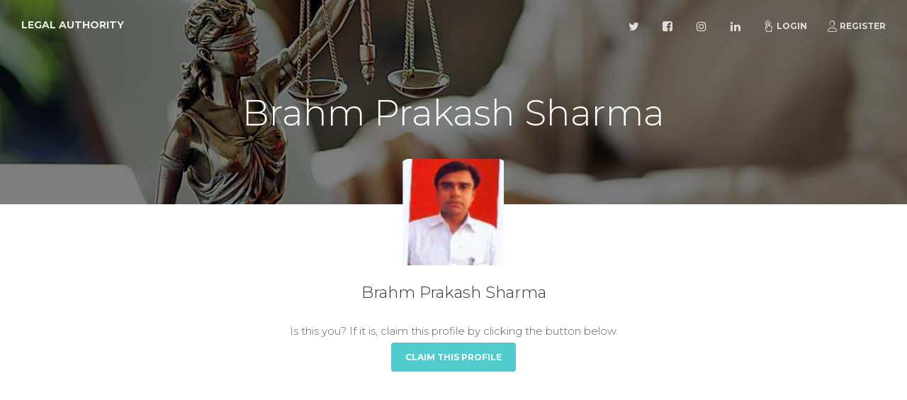

--- FILE ---
content_type: text/html; charset=UTF-8
request_url: https://lawyers.legalauthority.in/lawyer/brahm-prakash-sharma
body_size: 2905
content:
<!doctype html>
<html lang="en">
<head>
    <meta charset="utf-8" />
    <meta http-equiv="X-UA-Compatible" content="IE=edge,chrome=1"/>
    <meta content='width=device-width, initial-scale=1.0, maximum-scale=1.0, user-scalable=0, shrink-to-fit=no'
          name='viewport'/>
    <!-- CSRF Token -->
    <meta name="csrf-token" content="jq6c7sugrercebiEva9alO6rn6dcW2xLFL8D4QDC"/>

    <title>Brahm Prakash Sharma - Legal Authority</title>
<meta name="description" content="Top Rated lawyers in your area based on specialty, area of practice or by location.">
<meta property="og:title" content="Brahm Prakash Sharma" />
<meta property="og:description" content="Top Rated lawyers in your area based on specialty, area of practice or by location." />
<meta property="og:url" content="https://lawyers.legalauthority.in/lawyer/brahm-prakash-sharma" />
<meta property="og:type" content="website" />
<meta property="og:site_name" content="Legal Authority" />
<meta property="og:image" content="https://lawyers.legalauthority.in/img/sc.jpg" />

<meta name="twitter:card" content="summary" />
<meta name="twitter:site" content="Legal Authority" />
<meta name="twitter:description" content="Top Rated lawyers in your area based on specialty, area of practice or by location." />
<meta name="twitter:url" content="https://lawyers.legalauthority.in" />
<meta name="twitter:title" content="Brahm Prakash Sharma" />
<meta name="twitter:images0" content="https://lawyers.legalauthority.in/img/sc.jpg" />

    <link rel="apple-touch-icon" sizes="76x76" href="https://lawyers.legalauthority.in/img/meta/apple-icon.png"/>
    <link rel="apple-touch-icon-precomposed" sizes="57x57" href="https://lawyers.legalauthority.in/img/meta/apple-touch-icon-57x57.png"/>
    <link rel="apple-touch-icon-precomposed" sizes="114x114" href="https://lawyers.legalauthority.in/img/meta/apple-touch-icon-114x114.png"/>
    <link rel="apple-touch-icon-precomposed" sizes="72x72" href="https://lawyers.legalauthority.in/img/meta/apple-touch-icon-72x72.png"/>
    <link rel="apple-touch-icon-precomposed" sizes="144x144" href="https://lawyers.legalauthority.in/img/meta/apple-touch-icon-144x144.png"/>
    <link rel="apple-touch-icon-precomposed" sizes="60x60" href="https://lawyers.legalauthority.in/img/meta/apple-touch-icon-60x60.png"/>
    <link rel="apple-touch-icon-precomposed" sizes="120x120" href="https://lawyers.legalauthority.in/img/meta/apple-touch-icon-120x120.png"/>
    <link rel="apple-touch-icon-precomposed" sizes="76x76" href="https://lawyers.legalauthority.in/img/meta/apple-touch-icon-76x76.png"/>
    <link rel="apple-touch-icon-precomposed" sizes="152x152" href="https://lawyers.legalauthority.in/img/meta/apple-touch-icon-152x152.png"/>
    <link rel="icon" type="image/png" href="https://lawyers.legalauthority.in/img/meta/favicon.png"/>
    <link rel="icon" type="image/png" href="https://lawyers.legalauthority.in/img/meta/favicon-196x196.png" sizes="196x196"/>
    <link rel="icon" type="image/png" href="https://lawyers.legalauthority.in/img/meta/favicon-96x96.png" sizes="96x96"/>
    <link rel="icon" type="image/png" href="https://lawyers.legalauthority.in/img/meta/favicon-32x32.png" sizes="32x32"/>
    <link rel="icon" type="image/png" href="https://lawyers.legalauthority.in/img/meta/favicon-16x16.png" sizes="16x16"/>
    <link rel="icon" type="image/png" href="https://lawyers.legalauthority.in/img/meta/favicon-128x128.png" sizes="128x128"/>
    <meta name="application-name" content="Legal Authority"/>
    <meta name="msapplication-TileColor" content="#FFFFFF"/>
    <meta name="msapplication-TileImage" content="https://lawyers.legalauthority.in/img/meta/mstile-144x144.png"/>
    <meta name="msapplication-square70x70logo" content="https://lawyers.legalauthority.in/img/meta/mstile-70x70.png"/>
    <meta name="msapplication-square150x150logo" content="https://lawyers.legalauthority.in/img/meta/mstile-150x150.png"/>
    <meta name="msapplication-wide310x150logo" content="https://lawyers.legalauthority.in/img/meta/mstile-310x150.png"/>
    <meta name="msapplication-square310x310logo" content="https://lawyers.legalauthority.in/img/meta/mstile-310x310.png"/>


    <link rel="amphtml" href="https://lawyers.legalauthority.in/amp/lawyer/brahm-prakash-sharma"/>

    
    <!--     Fonts and icons     -->
    <link href='https://fonts.googleapis.com/css?family=Montserrat:400,300,700' rel='stylesheet' type='text/css'>
    
    <link href="https://lawyers.legalauthority.in/css/all.css" rel="stylesheet"/>
        <link type="text/css" rel="stylesheet" href="https://cdn.jsdelivr.net/jquery.jssocials/1.4.0/jssocials.css"/>
<link type="text/css" rel="stylesheet"
      href="https://cdn.jsdelivr.net/jquery.jssocials/1.4.0/jssocials-theme-minima.css"/>
            <!-- Global site tag (gtag.js) - Google Analytics -->
<script async src="https://www.googletagmanager.com/gtag/js?id=G-VKYE6QKX0W"></script>
<script>
  window.dataLayer = window.dataLayer || [];
  function gtag(){dataLayer.push(arguments);}
  gtag('js', new Date());

      gtag('config', 'G-VKYE6QKX0W');
  </script>

        <script async src="//pagead2.googlesyndication.com/pagead/js/adsbygoogle.js"></script>
<script>
    (adsbygoogle = window.adsbygoogle || []).push({
        google_ad_client: "ca-pub-2869627364870158",
        enable_page_level_ads: true
    });
</script></head>
<body>
    <nav class="navbar navbar-expand-lg fixed-top  navbar-transparent "
     color-on-scroll="300">
    <div class="container-fluid">
        <div class="navbar-translate">
            <a class="navbar-brand" href="/">Legal Authority</a>
            <button class="navbar-toggler navbar-toggler-right navbar-burger" type="button" data-toggle="collapse"
                    data-target="#navbarToggler" aria-controls="navbarTogglerDemo02" aria-expanded="false"
                    aria-label="Toggle navigation">
                <span class="navbar-toggler-bar"></span>
                <span class="navbar-toggler-bar"></span>
                <span class="navbar-toggler-bar"></span>
            </button>
        </div>
        <div class="collapse navbar-collapse" id="navbarToggler">
            <ul class="navbar-nav ml-auto">
                <li class="nav-item">
                    <a class="nav-link" rel="tooltip" title="Follow us on Twitter" data-placement="bottom"
                       href="https://twitter.com/" target="_blank">
                        <i class="fa fa-twitter"></i>
                        <p class="d-lg-none">Twitter</p>
                    </a>
                </li>
                <li class="nav-item">
                    <a class="nav-link" rel="tooltip" title="Like us on Facebook" data-placement="bottom"
                       href="https://www.facebook.com/legalauthority.in" target="_blank">
                        <i class="fa fa-facebook-square"></i>
                        <p class="d-lg-none">Facebook</p>
                    </a>
                </li>
                <li class="nav-item">
                    <a class="nav-link" rel="tooltip" title="Follow us on Instagram" data-placement="bottom"
                       href="https://www.instagram.com/" target="_blank">
                        <i class="fa fa-instagram"></i>
                        <p class="d-lg-none">Instagram</p>
                    </a>
                </li>
                <li class="nav-item">
                    <a class="nav-link" rel="tooltip" title="Follow us on LinkedIn" data-placement="bottom"
                       href="https://www.linkedin.com/" target="_blank">
                        <i class="fa fa-linkedin"></i>
                        <p class="d-lg-none">LinkedIn</p>
                    </a>
                </li>
                                    <li class="nav-item">
                        <a href="https://lawyers.legalauthority.in/login" class="nav-link"><i class="nc-icon nc-tap-01"></i>Login</a>
                    </li>
                    <li class="nav-item">
                        <a href="https://lawyers.legalauthority.in/register" class="nav-link"><i class="nc-icon nc-single-02"></i>Register</a>
                    </li>
                            </ul>
        </div>
    </div>
</nav>
        <div class="page-header page-header-smaller" data-parallax="true"
         style="background-image: url('https://lawyers.legalauthority.in/img/bg.jpg');">
        <div class="filter"></div>
        <div class="container">
            <div class="motto text-center">
                <h1>Brahm Prakash Sharma</h1>
            </div>
        </div>
    </div>

    <div class="section profile-content">
        <div class="container">
            <div class="owner">
                <div class="avatar">
                    <img src="/storage/lawyer/31735.png" alt="Brahm Prakash Sharma"
                         class="img-rounded img-no-padding img-responsive">
                </div>
                <div class="name">
                    <h4 class="title">Brahm Prakash Sharma<br></h4>
                                                        </div>
                <div class="name mt-3">
                    <p>Is this you? If it is, claim this profile by clicking the button below.</p>
                    <a href="#" class="btn btn-primary">Claim this Profile</a>
                </div>
                            </div>

            <div class="row mt-5">
                                                            <div class="col-md-6 mb-3 ml-auto mr-auto text-center">
                            <address>
                                <span class="font-weight-bold">Chamber Address</span><br>
                                164, Civil Side, Tis Hazari Court, Delhi, New Delhi, Delhi, India<br>
                                
                                <a href="https://www.google.com/maps/dir/?api=1&amp;destination=164, CIVIL SIDE, TIS HAZARI COURT, DELHI, New Delhi, Delhi, India" target="_blank">
                                    <img src="https://lawyers.legalauthority.in/img/map/marker.png" alt="Get Direction"
                                         title="Get Direction"
                                         width="40px" height="40px">
                                </a>
                                <br>
                            </address>
                                                                                </div>
                                                                                    </div>

            
            <div class="row">
                                                    <div class="col-md-6">
                        <h4>Bar Associations</h4>
                        <hr class="mt-2 mb-2">
                        <ul>
                                                            <li>Delhi BAR Association</li>
                                                    </ul>
                    </div>
                                                                            </div>

            <div class="mb-5"></div>

            <div class="row">
    <div class="col-md-12">
        <div id="share" class=""></div>
    </div>
</div>        </div>
    </div>

    <footer class="footer section-dark">
    <div class="container">
                <div class="row">
            <nav class="footer-nav">
                <ul>
                    
                    
                    <li><a href="/">Home</a></li>
                    <li><a href="https://lawyers.legalauthority.in/privacy">Privacy</a></li>
                    <li><a href="https://lawyers.legalauthority.in/terms">T & C</a></li>
                </ul>
            </nav>
            <div class="credits ml-auto">
					<span class="copyright">
						© 2025, designed by VinzCorp Solutions
					</span>
            </div>
        </div>
    </div>
</footer></body>


<script src="https://lawyers.legalauthority.in/js/all.js"></script>
    <script type="text/javascript" src="https://cdn.jsdelivr.net/jquery.jssocials/1.4.0/jssocials.min.js"></script>
<script>
    $("#share").jsSocials({
        
        shares: [{share: 'facebook', label: 'Share'}, "whatsapp", "telegram", "twitter", "googleplus", "viber", "email"],
        showCount: true
    });
</script>
</html>


--- FILE ---
content_type: text/html; charset=utf-8
request_url: https://www.google.com/recaptcha/api2/aframe
body_size: 256
content:
<!DOCTYPE HTML><html><head><meta http-equiv="content-type" content="text/html; charset=UTF-8"></head><body><script nonce="hyBxGnTnH2Lysra8a13JLg">/** Anti-fraud and anti-abuse applications only. See google.com/recaptcha */ try{var clients={'sodar':'https://pagead2.googlesyndication.com/pagead/sodar?'};window.addEventListener("message",function(a){try{if(a.source===window.parent){var b=JSON.parse(a.data);var c=clients[b['id']];if(c){var d=document.createElement('img');d.src=c+b['params']+'&rc='+(localStorage.getItem("rc::a")?sessionStorage.getItem("rc::b"):"");window.document.body.appendChild(d);sessionStorage.setItem("rc::e",parseInt(sessionStorage.getItem("rc::e")||0)+1);localStorage.setItem("rc::h",'1763015541898');}}}catch(b){}});window.parent.postMessage("_grecaptcha_ready", "*");}catch(b){}</script></body></html>